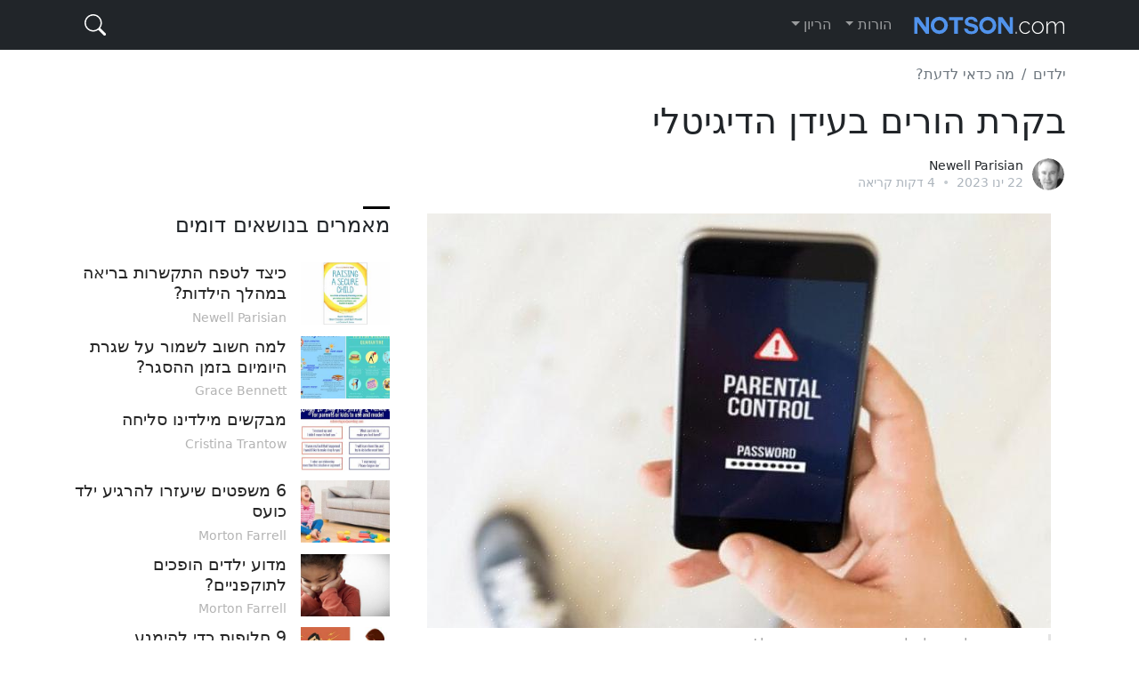

--- FILE ---
content_type: text/html; charset=UTF-8
request_url: https://www.notson.com/753-%D7%91%D7%A7%D7%A8%D7%AA-%D7%94%D7%95%D7%A8%D7%99%D7%9D-%D7%91%D7%A2%D7%99%D7%93%D7%9F-%D7%94%D7%93%D7%99%D7%92%D7%99%D7%98%D7%9C%D7%99
body_size: 8535
content:
<!doctype html>
<html lang="iw" dir="rtl" class="h-100">
  <head>
    <meta charset="utf-8">
    <title>בקרת הורים בעידן הדיגיטלי</title>
    <meta name="viewport" content="width=device-width, initial-scale=1">
    <meta name="description" content="השימוש של ילדים באינטרנט וברשתות החברתיות הוא היבט שההורים חייבים לשלוט בו. במאמר זה, למד הכל על בקרת הורים!">
    <link href="/s/starter.rtl.min.css" rel="stylesheet">
    <!-- <link href="/s/grid.css" rel="stylesheet"> -->
    <!-- <link href="/s/magnific-popup.css" rel="stylesheet"> -->
  <meta name="author" content="Newell Parisian">
  <meta property="article:published_time" content="2023-01-22T10:54:23+01:00" />
  <meta property="article:modified_time" content="2025-12-10T16:40:56+01:00" />
  <meta property="og:type" content="article">
  <meta property="og:url" content="https://www.notson.com/753-%D7%91%D7%A7%D7%A8%D7%AA-%D7%94%D7%95%D7%A8%D7%99%D7%9D-%D7%91%D7%A2%D7%99%D7%93%D7%9F-%D7%94%D7%93%D7%99%D7%92%D7%99%D7%98%D7%9C%D7%99">
  <meta property="og:title" content="בקרת הורים בעידן הדיגיטלי">
  <meta property="og:description" content="השימוש של ילדים באינטרנט וברשתות החברתיות הוא היבט שההורים חייבים לשלוט בו. במאמר זה, למד הכל על בקרת הורים!">
  <meta property="og:image" content="https://www.notson.com/img/large/753_68904.jpg">
  <meta property="twitter:card" content="summary">
  <meta property="twitter:url" content="https://www.notson.com/753-%D7%91%D7%A7%D7%A8%D7%AA-%D7%94%D7%95%D7%A8%D7%99%D7%9D-%D7%91%D7%A2%D7%99%D7%93%D7%9F-%D7%94%D7%93%D7%99%D7%92%D7%99%D7%98%D7%9C%D7%99">
  <meta property="twitter:title" content="בקרת הורים בעידן הדיגיטלי">
  <meta property="twitter:description" content="השימוש של ילדים באינטרנט וברשתות החברתיות הוא היבט שההורים חייבים לשלוט בו. במאמר זה, למד הכל על בקרת הורים!">
  <meta property="twitter:image" content="https://www.notson.com/img/large/753_68904.jpg">
  <link rel="canonical" href="https://www.notson.com/753-%D7%91%D7%A7%D7%A8%D7%AA-%D7%94%D7%95%D7%A8%D7%99%D7%9D-%D7%91%D7%A2%D7%99%D7%93%D7%9F-%D7%94%D7%93%D7%99%D7%92%D7%99%D7%98%D7%9C%D7%99">
<script type="application/ld+json">
{
    "@context": "https://schema.org",
    "@type": "BreadcrumbList",
    "itemListElement": [
        {
            "@type": "ListItem",
            "position": 1,
            "name": "\u05e8\u05d0\u05e9\u05d9",
            "item": "https://www.notson.com"
        },
        {
            "@type": "ListItem",
            "position": 2,
            "name": "\u05d9\u05dc\u05d3\u05d9\u05dd",
            "item": "https://www.notson.com/%D7%99%D7%9C%D7%93%D7%99%D7%9D"
        },
        {
            "@type": "ListItem",
            "position": 3,
            "name": "\u05de\u05d4 \u05db\u05d3\u05d0\u05d9 \u05dc\u05d3\u05e2\u05ea?",
            "item": "https://www.notson.com/%D7%99%D7%9C%D7%93%D7%99%D7%9D/%D7%9E%D7%94-%D7%9B%D7%93%D7%90%D7%99-%D7%9C%D7%93%D7%A2%D7%AA"
        },
        {
            "@type": "ListItem",
            "position": 4,
            "name": "\u05d1\u05e7\u05e8\u05ea \u05d4\u05d5\u05e8\u05d9\u05dd \u05d1\u05e2\u05d9\u05d3\u05df \u05d4\u05d3\u05d9\u05d2\u05d9\u05d8\u05dc\u05d9"
        }
    ]
}
</script>
  <meta name="google" content="notranslate">
  <link rel="shortcut icon" href="/favicon.ico">
  <link rel="icon" type="image/png" sizes="16x16" href="/s/icon-16x16.png">
  <link rel="icon" type="image/png" sizes="32x32" href="/s/icon-32x32.png">
  <link rel="icon" type="image/png" sizes="192x192" href="/s/icon-192x192.png">
  <link rel="apple-touch-icon" sizes="120x120" href="/s/icon-120x120.png">
  <link rel="apple-touch-icon" sizes="152x152" href="/s/icon-152x152.png">
  <link rel="apple-touch-icon" sizes="180x180" href="/s/icon-180x180.png">
  
  <script src="https://ajax.googleapis.com/ajax/libs/jquery/3.5.1/jquery.slim.min.js"></script>
  <!-- <script src="/s/jquery.magnific-popup.js"></script> -->
  
  <style>
  
#techinfo{position:fixed;left:0;top:70px;padding:6px;font-size:0.6em;color:#000;background:#eee;width:250px;}
#techinfo b{display:inline-block;width:100px}
  
.ixlangs {}
.ixlangs {list-style:none;overflow: auto;text-align: center;padding:0;margin:0.8em auto;}
.ixlangs li{display: inline-block;margin:0.2em;/*font-size:0.8em*/}
.ixlangs li a{text-decoration:none;margin:0 5px;white-space:nowrap;color:grey}
.ixlangs li a:hover {text-decoration:underline;}
  
  </style>
  

  </head>
  <body class="d-flex flex-column">


<header class="">
  <nav class="navbar navbar-expand-md navbar-dark bg-dark">
    <div class="container-xl">
      <a class="navbar-brand p-0" href="/"><svg version="1.1" xmlns="http://www.w3.org/2000/svg" viewBox="0 0 138 32"><path fill="#5193ec" d="M11.634,23.997l-7.602-10.374l0,10.374l-2.877,0l0-15.057l3.78,0l6.699,9.366l0-9.366l2.793,0l0,15.057l-2.793,0z M31.458,16.416q0,3.213-2.2785,5.481t-5.4915,2.268t-5.481-2.268t-2.268-5.481q0-3.234,2.268-5.502t5.481-2.268t5.4915,2.2785t2.2785,5.4915z M23.688,11.817q-1.869,0-3.2235,1.365t-1.3545,3.234t1.3545,3.2235t3.2235,1.3545t3.2025-1.3545t1.3335-3.2235q0-1.89-1.3335-3.2445t-3.2025-1.3545z M37.17,23.976l0-12.222l-4.767,0l0-2.751l12.789,0l0,2.772l-4.725,0l0,12.201l-3.297,0z M46.137,18.999l3.192,0.525q0.378,2.247,3.318,2.247q0.693,0,1.2915-0.1365t1.113-0.5775t0.5145-1.155q0-0.651-0.4935-1.0815t-1.281-0.672t-1.7325-0.462t-1.9005-0.5355t-1.743-0.756t-1.281-1.2705t-0.4935-1.9635q0-2.163,1.68-3.3495t3.927-1.1865q1.659,0,2.961,0.462t2.1735,1.5855t0.8715,2.7825l-3.192-0.462q-0.147-0.609-0.462-1.008t-0.798-0.5565t-0.84-0.1995t-0.861-0.042q-0.903,0-1.5855,0.42t-0.6825,1.281q0,0.819,0.777,1.197t3.696,1.071q0.462,0.126,0.609,0.1575t0.735,0.231t0.8925,0.378t0.798,0.5355t0.7455,0.756t0.462,1.008t0.21,1.302q0,2.142-1.6275,3.4755t-4.6095,1.3335q-1.743,0-3.15-0.546t-2.3205-1.785t-0.9135-3.003z M75.159,16.416q0,3.213-2.2785,5.481t-5.4915,2.268t-5.481-2.268t-2.268-5.481q0-3.234,2.268-5.502t5.481-2.268t5.4915,2.2785t2.2785,5.4915z M67.389,11.817q-1.869,0-3.2235,1.365t-1.3545,3.234t1.3545,3.2235t3.2235,1.3545t3.2025-1.3545t1.3335-3.2235q0-1.89-1.3335-3.2445t-3.2025-1.3545z M87.255,23.997l-7.602-10.374l0,10.374l-2.877,0l0-15.057l3.78,0l6.699,9.366l0-9.366l2.793,0l0,15.057l-2.793,0z"/><path fill="#ffffff" d="M92.589,23.9l0-1.785l0.924,0l0,1.785l-0.924,0z M101.178,24.11q-1.134,0-2.121-0.4515t-1.722-1.239t-1.1445-1.8165t-0.4095-2.205q0-1.575,0.693-2.835t1.911-2.016t2.772-0.756q1.491,0,2.625,0.6825t1.701,1.8585l-1.029,0.336q-0.483-0.903-1.3755-1.4175t-1.9635-0.5145q-1.197,0-2.163,0.609t-1.5435,1.6695t-0.5775,2.3835q0,1.302,0.588,2.394t1.5645,1.7325t2.1525,0.6405q0.756,0,1.4805-0.2835t1.26-0.7455t0.7035-0.987l1.029,0.294q-0.273,0.777-0.945,1.3755t-1.5645,0.945t-1.9215,0.3465z M112.56,24.11q-1.155,0-2.1315-0.441t-1.6905-1.2285t-1.113-1.8165t-0.399-2.163q0-1.155,0.399-2.1735t1.1235-1.806t1.701-1.239t2.1105-0.4515t2.1,0.4515t1.701,1.239t1.134,1.806t0.399,2.1735q0,1.134-0.399,2.163t-1.1235,1.8165t-1.701,1.2285t-2.1105,0.441z M108.276,18.503q0,1.281,0.5775,2.3415t1.5435,1.6905t2.142,0.63t2.1525-0.6405t1.554-1.722t0.5775-2.3625t-0.5775-2.352t-1.554-1.7115t-2.1315-0.6405q-1.176,0-2.142,0.651t-1.554,1.722t-0.588,2.394z M136.458,23.9l-1.05,0l0-6.09q0-2.079-0.6405-3.066t-1.9635-0.987q-1.344,0-2.3835,0.9555t-1.4595,2.4465l0,6.741l-1.05,0l0-6.09q0-2.1-0.63-3.0765t-1.953-0.9765q-1.344,0-2.3835,0.9345t-1.4805,2.4465l0,6.762l-1.05,0l0-10.92l0.987,0l0,2.604q0.693-1.344,1.785-2.0685t2.394-0.7245q1.365,0,2.2365,0.8085t1.0395,2.1525q0.777-1.47,1.848-2.2155t2.436-0.7455q0.903,0,1.5225,0.3255t1.029,0.945t0.588,1.5225t0.1785,2.037l0,6.279z"/></svg></a>
      <button class="navbar-toggler" type="button" data-bs-toggle="collapse" data-bs-target="#navbarCollapse" aria-controls="navbarCollapse" aria-expanded="false" aria-label="Toggle navigation">
        <span class="navbar-toggler-icon"></span>
      </button>
      <div class="collapse navbar-collapse" id="navbarCollapse">
        <ul class="navbar-nav me-auto mb-2 mb-md-0">
        

	          <li class="nav-item dropdown">
            <a class="nav-link dropdown-toggle" href="#" id="dropdown1" data-bs-toggle="dropdown" aria-expanded="false">הורות</a>
            <ul class="dropdown-menu" aria-labelledby="dropdown1"><li><a class="dropdown-item" href="/הורות/גידול-תינוק">גידול תינוק</a></li>
<li><a class="dropdown-item" href="/הורות/למד-איך-להיות-אמא">למד איך להיות אמא</a></li>
<li><a class="dropdown-item" href="/הורות/לגדל-ילד">לגדל ילד</a></li>

                  <li><hr class="dropdown-divider"></li>
                  <li><a class="dropdown-item" href="/הורות">הצג הכול 
							<svg aria-hidden="true" role="img" class="nav-arrow mr-2" viewBox="0 0 16 16" width="15" height="15" fill="currentColor"><path fill-rule="evenodd" d="M8.22 2.97a.75.75 0 011.06 0l4.25 4.25a.75.75 0 010 1.06l-4.25 4.25a.75.75 0 01-1.06-1.06l2.97-2.97H3.75a.75.75 0 010-1.5h7.44L8.22 4.03a.75.75 0 010-1.06z"></path></svg>
	</a></li>

            </ul>
          </li>
	          <li class="nav-item dropdown">
            <a class="nav-link dropdown-toggle" href="#" id="dropdown2" data-bs-toggle="dropdown" aria-expanded="false">הריון</a>
            <ul class="dropdown-menu" aria-labelledby="dropdown2"><li><a class="dropdown-item" href="/הריון/אני-הולכת-להיות-אמא">אני הולכת להיות אמא</a></li>
<li><a class="dropdown-item" href="/הריון/ללדת">ללדת</a></li>
<li><a class="dropdown-item" href="/הריון/אני-רוצה-להיות-אמא">אני רוצה להיות אמא</a></li>

                  <li><hr class="dropdown-divider"></li>
                  <li><a class="dropdown-item" href="/הריון">הצג הכול 
							<svg aria-hidden="true" role="img" class="nav-arrow mr-2" viewBox="0 0 16 16" width="15" height="15" fill="currentColor"><path fill-rule="evenodd" d="M8.22 2.97a.75.75 0 011.06 0l4.25 4.25a.75.75 0 010 1.06l-4.25 4.25a.75.75 0 01-1.06-1.06l2.97-2.97H3.75a.75.75 0 010-1.5h7.44L8.22 4.03a.75.75 0 010-1.06z"></path></svg>
	</a></li>

            </ul>
          </li>
        </ul>
        
        <form id="fq" class="d-flex" method="get" action="https://www.google.co.il/search" role="search" autocomplete="off">
          <input class="form-control" name="q" type="search" placeholder="חיפוש…" aria-label="Search">
          
<button id="btn-q" type="button" class="btn ms-1">
<svg xmlns="http://www.w3.org/2000/svg" width="16" height="16" fill="currentColor" class="bi" viewBox="0 0 16 16"><path d="M11.742 10.344a6.5 6.5 0 1 0-1.397 1.398h-.001c.03.04.062.078.098.115l3.85 3.85a1 1 0 0 0 1.415-1.414l-3.85-3.85a1.007 1.007 0 0 0-.115-.1zM12 6.5a5.5 5.5 0 1 1-11 0 5.5 5.5 0 0 1 11 0z"></path></svg>
<svg xmlns="http://www.w3.org/2000/svg" width="16" height="16" fill="currentColor" class="bi" viewBox="0 0 16 16"><path fill-rule="evenodd" d="M13.854 2.146a.5.5 0 0 1 0 .708l-11 11a.5.5 0 0 1-.708-.708l11-11a.5.5 0 0 1 .708 0Z"></path><path fill-rule="evenodd" d="M2.146 2.146a.5.5 0 0 0 0 .708l11 11a.5.5 0 0 0 .708-.708l-11-11a.5.5 0 0 0-.708 0Z"></path></svg>
</button>
          
        </form>

        
      </div>
    </div>
  </nav>
</header>

<script>

$('#fq').submit(function(e){
	var $input = $(this).find('input[name=q]');
	$input.val($input.val().trim());
   if (!$input.val()) {
     e.preventDefault();
     return  false;
   }
	if($input.val().substr(0, window.location.host.length+5) != 'site:'+window.location.host) {
		$input.val('site:'+window.location.host+' '+$input.val());
	}
});

$('#btn-q').click(function() {

	$('header').toggleClass('fq_open');
	$('#fq input').focus();

});

</script>


<!-- Begin page content -->
<main class="flex-shrink-0">
  <div class="container-md">
        
        <nav class="mt-3" aria-label="breadcrumb">
          <ol class="breadcrumb">
<li class="breadcrumb-item"><a href="/%D7%99%D7%9C%D7%93%D7%99%D7%9D">ילדים</a></li><li class="breadcrumb-item"><a href="/%D7%99%D7%9C%D7%93%D7%99%D7%9D/%D7%9E%D7%94-%D7%9B%D7%93%D7%90%D7%99-%D7%9C%D7%93%D7%A2%D7%AA">מה כדאי לדעת?</a></li>          </ol>
        </nav>
        
    <div class="row mb-3">
      <div class="col-auto">


    <h1 class="">בקרת הורים בעידן הדיגיטלי</h1>
    
<div class="byline mt-3">
	<div class="byline-list">
		<div class="author-avatar"><img src="/img/avatar/16_576.jpg" alt="Newell Parisian"></div>
	</div>
	<div class="byline-meta">
		<div class="author-name"><span dir="ltr">Newell Parisian</span></div>
		<div class="byline-meta-content">
			<time class="byline-meta-date" datetime="2023-01-22">22 ינו 2023</time>
			<span class="byline-reading-time"><span class="bull">&#8226;</span> 4  דקות קריאה</span>
		</div>
	</div>
</div>
		
		</div>
    </div>
  
    <div class="row mb-2">
      <div class="col-lg-8 mb-2 article">


	<div class="im icenter" style="max-width:701px">
	<figure>
<a href="/img/large/753_68904.jpg" class="highslide"><img src="/img/large/753_68904.jpg" alt="במאמר זה, למד הכל על בקרת הורים בעידן הדיגיטלי"></a>
<figcaption class="imcaption-y">במאמר זה, למד הכל על בקרת הורים בעידן הדיגיטלי!</figcaption>
</figure>
</div> <div class="excerpt-image jsx-3361092747"> <div class="article-exerpt jsx-2471126015 mtb--normal ptb--small"> השימוש של ילדים באינטרנט וברשתות החברתיות הוא היבט שהוריהם חייבים לשלוט בו. במאמר זה, למד הכל על בקרת הורים בעידן הדיגיטלי! </div></div> <p class="jsx-4098198752"><strong>ילדים משתמשים באינטרנט מגיל צעיר בימינו, וזו הסיבה שבקרת הורים חשובה.</strong> למעשה, זה לא יוצא דופן לראות <a href="/4669-%D7%9C%D7%9E%D7%94-%D7%99%D7%9C%D7%93%D7%99%D7%9D-%D7%A6%D7%95%D7%A4%D7%99%D7%9D-%D7%91%D7%90%D7%95%D7%AA%D7%95-%D7%A1%D7%A8%D7%98-%D7%A9%D7%95%D7%91-%D7%95%D7%A9%D7%95%D7%91" title="למה ילדים צופים באותו סרט שוב ושוב?" class="alnk">ילדים בני שנתיים צופים</a> <em class="tet">בסרטונים המצוירים האהובים</em> עליהם ביוטיוב.</p> <p class="jsx-4098198752">ככל שהם גדלים, השימוש הזה נעשה נרחב יותר, וכך גם הסקרנות שלהם לגלות את כל הדברים שטכנולוגיות חדשות יכולות להציע להם. ללא קשר לאינספור היתרונות והחסרונות של השימוש באינטרנט של ילדים, עליכם להיות מודעים לכך שטכנולוגיות חדשות הן חלק מחייהם.</p> <p class="jsx-4098198752">לפיכך, יש צורך שמבוגרים ידעו כיצד ללמד את ילדיהם את הדרך הטובה ביותר להשתמש בהם. לשם כך, אחד מבעלי הברית הגדולים שמבוגרים צריכים לסמוך עליהם היא בקרת הורים.</p> <p class="jsx-4098198752">היום, נדבר קצת יותר על האפשרות הזו שמציעים מכשירים אלקטרוניים. כך, מבוגרים וילדים יכולים ליהנות מטכנולוגיות חדשות עם יותר שקט נפשי.</p> <h2>מהן בקרת הורים?</h2> <p class="jsx-4098198752">למרות שמבוגרים רבים משתמשים בהם כיום, חלק גדול מהאוכלוסייה אינו יודע את המשמעות של "בקרת הורים" ואת האפשרויות שהכלי הזה מציע. כפי שהשם מרמז, <strong>אלה הפקדים שההורים או המבוגרים מסביב לילד מפעילים על המכשירים האלקטרוניים שבהם הילד משתמש.</strong></p> <p class="jsx-4098198752">כלי זה הורחב ופותח כדי להציע יתרונות גדולים. עם בקרת הורים, מבוגרים יכולים להגביל או לחסום את המכשירים האלקטרוניים שבהם הילד שלהם משתמש. בנוסף למכשירים, <strong>הם יכולים גם לחסום חיפושים, אפליקציות או רכישות ספציפיות.</strong></p> <p class="jsx-4098198752">בהתאם למכשיר שבו הם משתמשים, מכיוון שגם לטלוויזיות או לנגני DVD יש אפשרות להפעיל <a href="/104-%D7%9B%D7%9C%D7%99%D7%9D-%D7%9C%D7%91%D7%A7%D7%A8%D7%AA-%D7%94%D7%95%D7%A8%D7%99%D7%9D" title="6 כלים לבקרת הורים" class="alnk">בקרת הורים</a>, הורים או מבוגרים מיישמים את ההגבלות הללו בצורה שונה.</p> <p class="jsx-4098198752">עם זאת, השיטות הנפוצות ביותר כדי שהילד לא יוכל <em class="tet">לגשת לתוכן ספציפי</em> הן טביעת אצבע או זיהוי פנים או סיסמה ספציפית.</p> <h3>שימוש חינוכי ומודע</h3> <p class="jsx-4098198752">האינטרנט מציע לילדים אלפי תכנים מועילים. עם זאת, מאות אלפים נוספים אינם, למרות העובדה שהם מפנים את תשומת לבם. <strong>אחת הדוגמאות הטובות ביותר היא יישום בקרת הורים במשחקים שמורידים לטלפונים סלולריים.</strong></p> 
	<div class="im icenter" style="max-width:634px">
	<figure>
<a href="/img/large/753_68963.jpg" class="highslide"><img src="/img/large/753_68963.jpg" alt="אחד מבעלי הברית הגדולים שמבוגרים צריכים לסמוך עליהם היא בקרת הורים"></a>
<figcaption class="imcaption-y">לשם כך, אחד מבעלי הברית הגדולים שמבוגרים צריכים לסמוך עליהם היא בקרת הורים.</figcaption>
</figure>
</div> <p class="jsx-4098198752">בהזדמנויות רבות, ילדים מורידים משחקים מסוימים בחינם המציעים גם רכישות בתוך האפליקציה כדי להתקדם מהר יותר במשחק. ילדים שאינם מודעים לרכישות אלו יכולים לבצע אותן, מה שעלול להוות בעיה גדולה עבור מבוגרים.</p> <p class="jsx-4098198752">מסיבה זו, <strong>בקרת הורים היא כלי נפלא לילדים ליהנות מהאינטרנט בצורה מבוקרת לחלוטין ללא בעיות.</strong></p> <h2>דרכים אחרות לשלוט בשימוש באינטרנט</h2> <p class="jsx-4098198752">שימוש לא נכון או מוגזם באינטרנט עלול לגרום לילד לבעיות חמורות. מסיבה זו, מהפעם הראשונה שאתם נותנים לילדיכם אישור להשתמש בטכנולוגיות, <strong>טוב להסכים איתם על <a href="/3041-%D7%9B%D7%99%D7%A6%D7%93-%D7%A2%D7%9C%D7%99%D7%A0%D7%95-%D7%9C%D7%A9%D7%9C%D7%95%D7%98-%D7%91%D7%92%D7%99%D7%A9%D7%94-%D7%9C%D7%90%D7%99%D7%A0%D7%98%D7%A8%D7%A0%D7%98-%D7%A9%D7%9C-%D7%99%D7%9C%D7%93%D7%99%D7%A0%D7%95" title="כיצד עלינו לשלוט בגישה לאינטרנט של ילדינו?">שורה של הנחיות</a>.</strong></p> <p class="jsx-4098198752">הנחיות אלו צריכות להיות תלויות בגילם, כמו גם כיצד הם יכולים להשתמש <a href="/1257-%D7%98%D7%A8%D7%A0%D7%93%D7%99%D7%9D-%D7%9E%D7%A1%D7%95%D7%9B%D7%A0%D7%99%D7%9D-%D7%9C%D7%91%D7%A0%D7%99-%D7%A0%D7%95%D7%A2%D7%A8-%D7%91%D7%A8%D7%A9%D7%AA%D7%95%D7%AA-%D7%94%D7%97%D7%91%D7%A8%D7%AA%D7%99%D7%95%D7%AA" title="טרנדים מסוכנים לבני נוער ברשתות החברתיות">ברשתות חברתיות</a> מסוימות או ביישומים הנפוצים יותר בגילאים מסוימים.</p> <h3>קבע לוח זמנים או שעה</h3> <div class="recommended_top"><strong>קרא גם:</strong> <a href="/3081-%D7%94%D7%94%D7%A9%D7%A4%D7%A2%D7%95%D7%AA-%D7%94%D7%A9%D7%9C%D7%99%D7%9C%D7%99%D7%95%D7%AA-%D7%A9%D7%9C-%D7%96%D7%9E%D7%9F-%D7%9E%D7%A1%D7%9A-%D7%A2%D7%9C-%D7%99%D7%9C%D7%93%D7%99%D7%9D">ההשפעות השליליות של זמן מסך על ילדים</a></div><div class="vmh"></div> <p class="jsx-4098198752">הקו המנחה הראשון שעליכם להסכים עליו עם ילדיכם הוא לוח זמנים לשימוש באינטרנט. בדרך זו, <strong>הם יהיו מודעים לכך שלא ניתן לחבר אותם בכל עת.</strong></p> <p class="jsx-4098198752">אתה יכול לתחום את לוח הזמנים הזה לכל יום, פעם בשבוע, או אפילו חודשי. כמו כן, נפוץ מאוד לתת לילדים להשתמש באינטרנט רק בסופי שבוע כדי שזה לא ישפיע על <a href="/6060-%D7%98%D7%99%D7%A4%D7%95%D7%9C-%D7%91%D7%9E%D7%95%D7%96%D7%99%D7%A7%D7%94-%D7%9C%D7%A9%D7%99%D7%A4%D7%95%D7%A8-%D7%94%D7%91%D7%99%D7%A6%D7%95%D7%A2%D7%99%D7%9D-%D7%91%D7%91%D7%99%D7%AA-%D7%94%D7%A1%D7%A4%D7%A8" title="טיפול במוזיקה לשיפור הביצועים בבית הספר" class="alnk">הביצועים שלהם בבית הספר</a>.</p> <h3>קביעת מקומות השימוש היא השלמה לבקרת הורים</h3> <p class="jsx-4098198752">כיום, נפוץ מאוד לראות ילדים שקועים לחלוטין <a href="/752-%D7%98%D7%9C%D7%A4%D7%95%D7%A0%D7%99%D7%9D-%D7%A1%D7%9C%D7%95%D7%9C%D7%A8%D7%99%D7%99%D7%9D-%D7%94%D7%9D-%D7%9C%D7%90-%D7%A6%D7%A2%D7%A6%D7%95%D7%A2%D7%99%D7%9D-%D7%9C%D7%99%D7%9C%D7%93%D7%99%D7%9D" title="טלפונים סלולריים הם לא צעצועים לילדים" class="alnk">בטלפונים הסלולריים</a> שלהם או במכשירים אלקטרוניים אחרים במקומות בילוי ציבוריים כמו מסעדות או ברים. זה גם די נפוץ במקומות כמו פארקים, <strong>חללים שנועדו במיוחד לילדים ליהנות ושהם לא צריכים להשתמש בטכנולוגיה.</strong></p> <p class="jsx-4098198752">מסיבה זו, מומלץ לקבוע מקומות שימוש מסוימים. לדוגמה, ניתן להגביל את השימוש בטכנולוגיות לזמן שהילדים נמצאים בבית. לפיכך, הם לא יכולים להשתמש בהם במקומות שבהם הם יכולים ליהנות מחברת ילדים אחרים או פעילויות אחרות.</p> <p class="jsx-4098198752">על ידי קביעת הנחיות אלו ואחרות שאתה עשוי להחשיב נוחות במיוחד עבור ילדיך, <strong>תעודד אותם להשתמש באינטרנט בצורה אחראית.</strong></p>    <div class="section">
      <div class="altblock">
          <h2 class="section-heading">פופולריים</h2>
      </div>
      <div class="section_text">
        <ol>        </ol><br>
      </div>
    </div>		
		</div>
      <div class="col-lg-4">
      
<div class="position-sticky" style="top: 1rem;">
		
<div class="o-title">מאמרים בנושאים דומים</div>
        
<ol class="acrds">

			<li class="clearfix">
				<a class="entry-permalink" href="/4342-%D7%9B%D7%99%D7%A6%D7%93-%D7%9C%D7%98%D7%A4%D7%97-%D7%94%D7%AA%D7%A7%D7%A9%D7%A8%D7%95%D7%AA-%D7%91%D7%A8%D7%99%D7%90%D7%94-%D7%91%D7%9E%D7%94%D7%9C%D7%9A-%D7%94%D7%99%D7%9C%D7%93%D7%95%D7%AA"></a>
				<div class="entry-thumbnail"><a href="/4342-%D7%9B%D7%99%D7%A6%D7%93-%D7%9C%D7%98%D7%A4%D7%97-%D7%94%D7%AA%D7%A7%D7%A9%D7%A8%D7%95%D7%AA-%D7%91%D7%A8%D7%99%D7%90%D7%94-%D7%91%D7%9E%D7%94%D7%9C%D7%9A-%D7%94%D7%99%D7%9C%D7%93%D7%95%D7%AA"><img src="/img/thumb/4342_312.jpg" alt=""></a></div>
				<div class="entry-summary">
					<a class="entry-title" href="/4342-%D7%9B%D7%99%D7%A6%D7%93-%D7%9C%D7%98%D7%A4%D7%97-%D7%94%D7%AA%D7%A7%D7%A9%D7%A8%D7%95%D7%AA-%D7%91%D7%A8%D7%99%D7%90%D7%94-%D7%91%D7%9E%D7%94%D7%9C%D7%9A-%D7%94%D7%99%D7%9C%D7%93%D7%95%D7%AA">כיצד לטפח התקשרות בריאה במהלך הילדות?</a>
					<span class="entry-meta" dir="ltr">Newell Parisian</span>
				</div>
			</li>			<li class="clearfix">
				<a class="entry-permalink" href="/3231-%D7%9C%D7%9E%D7%94-%D7%97%D7%A9%D7%95%D7%91-%D7%9C%D7%A9%D7%9E%D7%95%D7%A8-%D7%A2%D7%9C-%D7%A9%D7%92%D7%A8%D7%AA-%D7%94%D7%99%D7%95%D7%9E%D7%99%D7%95%D7%9D-%D7%91%D7%96%D7%9E%D7%9F-%D7%94%D7%94%D7%A1%D7%92%D7%A8"></a>
				<div class="entry-thumbnail"><a href="/3231-%D7%9C%D7%9E%D7%94-%D7%97%D7%A9%D7%95%D7%91-%D7%9C%D7%A9%D7%9E%D7%95%D7%A8-%D7%A2%D7%9C-%D7%A9%D7%92%D7%A8%D7%AA-%D7%94%D7%99%D7%95%D7%9E%D7%99%D7%95%D7%9D-%D7%91%D7%96%D7%9E%D7%9F-%D7%94%D7%94%D7%A1%D7%92%D7%A8"><img src="/img/thumb/3231_816.jpg" alt=""></a></div>
				<div class="entry-summary">
					<a class="entry-title" href="/3231-%D7%9C%D7%9E%D7%94-%D7%97%D7%A9%D7%95%D7%91-%D7%9C%D7%A9%D7%9E%D7%95%D7%A8-%D7%A2%D7%9C-%D7%A9%D7%92%D7%A8%D7%AA-%D7%94%D7%99%D7%95%D7%9E%D7%99%D7%95%D7%9D-%D7%91%D7%96%D7%9E%D7%9F-%D7%94%D7%94%D7%A1%D7%92%D7%A8">למה חשוב לשמור על שגרת היומיום בזמן ההסגר?</a>
					<span class="entry-meta" dir="ltr">Grace Bennett</span>
				</div>
			</li>			<li class="clearfix">
				<a class="entry-permalink" href="/3190-%D7%9E%D7%91%D7%A7%D7%A9%D7%99%D7%9D-%D7%9E%D7%99%D7%9C%D7%93%D7%99%D7%A0%D7%95-%D7%A1%D7%9C%D7%99%D7%97%D7%94"></a>
				<div class="entry-thumbnail"><a href="/3190-%D7%9E%D7%91%D7%A7%D7%A9%D7%99%D7%9D-%D7%9E%D7%99%D7%9C%D7%93%D7%99%D7%A0%D7%95-%D7%A1%D7%9C%D7%99%D7%97%D7%94"><img src="/img/thumb/3190_840.jpg" alt=""></a></div>
				<div class="entry-summary">
					<a class="entry-title" href="/3190-%D7%9E%D7%91%D7%A7%D7%A9%D7%99%D7%9D-%D7%9E%D7%99%D7%9C%D7%93%D7%99%D7%A0%D7%95-%D7%A1%D7%9C%D7%99%D7%97%D7%94">מבקשים מילדינו סליחה</a>
					<span class="entry-meta" dir="ltr">Cristina Trantow</span>
				</div>
			</li>			<li class="clearfix">
				<a class="entry-permalink" href="/3125-%D7%9E%D7%A9%D7%A4%D7%98%D7%99%D7%9D-%D7%A9%D7%99%D7%A2%D7%96%D7%A8%D7%95-%D7%9C%D7%94%D7%A8%D7%92%D7%99%D7%A2-%D7%99%D7%9C%D7%93-%D7%9B%D7%95%D7%A2%D7%A1"></a>
				<div class="entry-thumbnail"><a href="/3125-%D7%9E%D7%A9%D7%A4%D7%98%D7%99%D7%9D-%D7%A9%D7%99%D7%A2%D7%96%D7%A8%D7%95-%D7%9C%D7%94%D7%A8%D7%92%D7%99%D7%A2-%D7%99%D7%9C%D7%93-%D7%9B%D7%95%D7%A2%D7%A1"><img src="/img/thumb/3125_0.jpg" alt=""></a></div>
				<div class="entry-summary">
					<a class="entry-title" href="/3125-%D7%9E%D7%A9%D7%A4%D7%98%D7%99%D7%9D-%D7%A9%D7%99%D7%A2%D7%96%D7%A8%D7%95-%D7%9C%D7%94%D7%A8%D7%92%D7%99%D7%A2-%D7%99%D7%9C%D7%93-%D7%9B%D7%95%D7%A2%D7%A1">6 משפטים שיעזרו להרגיע ילד כועס</a>
					<span class="entry-meta" dir="ltr">Morton Farrell</span>
				</div>
			</li>			<li class="clearfix">
				<a class="entry-permalink" href="/3123-%D7%9E%D7%93%D7%95%D7%A2-%D7%99%D7%9C%D7%93%D7%99%D7%9D-%D7%94%D7%95%D7%A4%D7%9B%D7%99%D7%9D-%D7%9C%D7%AA%D7%95%D7%A7%D7%A4%D7%A0%D7%99%D7%99%D7%9D"></a>
				<div class="entry-thumbnail"><a href="/3123-%D7%9E%D7%93%D7%95%D7%A2-%D7%99%D7%9C%D7%93%D7%99%D7%9D-%D7%94%D7%95%D7%A4%D7%9B%D7%99%D7%9D-%D7%9C%D7%AA%D7%95%D7%A7%D7%A4%D7%A0%D7%99%D7%99%D7%9D"><img src="/img/thumb/3123_928.jpg" alt=""></a></div>
				<div class="entry-summary">
					<a class="entry-title" href="/3123-%D7%9E%D7%93%D7%95%D7%A2-%D7%99%D7%9C%D7%93%D7%99%D7%9D-%D7%94%D7%95%D7%A4%D7%9B%D7%99%D7%9D-%D7%9C%D7%AA%D7%95%D7%A7%D7%A4%D7%A0%D7%99%D7%99%D7%9D">מדוע ילדים הופכים לתוקפניים?</a>
					<span class="entry-meta" dir="ltr">Morton Farrell</span>
				</div>
			</li>			<li class="clearfix">
				<a class="entry-permalink" href="/3115-%D7%97%D7%9C%D7%95%D7%A4%D7%95%D7%AA-%D7%9B%D7%93%D7%99-%D7%9C%D7%94%D7%99%D7%9E%D7%A0%D7%A2-%D7%9E%D7%A6%D7%A2%D7%A7%D7%95%D7%AA-%D7%A2%D7%9C-%D7%99%D7%9C%D7%93%D7%9A"></a>
				<div class="entry-thumbnail"><a href="/3115-%D7%97%D7%9C%D7%95%D7%A4%D7%95%D7%AA-%D7%9B%D7%93%D7%99-%D7%9C%D7%94%D7%99%D7%9E%D7%A0%D7%A2-%D7%9E%D7%A6%D7%A2%D7%A7%D7%95%D7%AA-%D7%A2%D7%9C-%D7%99%D7%9C%D7%93%D7%9A"><img src="/img/thumb/3115_640.jpg" alt=""></a></div>
				<div class="entry-summary">
					<a class="entry-title" href="/3115-%D7%97%D7%9C%D7%95%D7%A4%D7%95%D7%AA-%D7%9B%D7%93%D7%99-%D7%9C%D7%94%D7%99%D7%9E%D7%A0%D7%A2-%D7%9E%D7%A6%D7%A2%D7%A7%D7%95%D7%AA-%D7%A2%D7%9C-%D7%99%D7%9C%D7%93%D7%9A">9 חלופות כדי להימנע מצעקות על ילדך</a>
					<span class="entry-meta" dir="ltr">Jayden Weber</span>
				</div>
			</li>
</ol>
			</div>	
		
		</div>
    </div>
	 

  </div>
</main>


<script>
/*
$('.highslide').magnificPopup({
  type: 'image'
  // other options
});
*/

    $(document).ready(function () {
        $('.highslide').magnificPopup({
            type: 'image',
       /*     gallery: {
                enabled: true,
                preload: [1, 1],
                navigateByImgClick: false,
               // tClose: 'Close (Esc)',
               // tPrev: 'Prev',
              //  tNext: 'Next',
                tCounter: '<span class="mfp-counter">%curr% / %total%</span>'
            },
		*/
        });
    });




</script>


<div class="container-md">
  <footer class="d-flex flex-wrap align-items-center py-2 border-top">
    <p class="mb-0 me-4 text-muted">&copy; 2026 Notson</p>
    <ul class="nav">
      <li class="nav-item"><a href="/terms" class="nav-link px-0 pe-3">תנאי שירות</a></li>
      <li class="nav-item"><a href="/privacy" class="nav-link px-0 pe-3">מדיניות פרטיות</a></li>
      <li class="nav-item"><a href="/contact" class="nav-link px-0 pe-3">צור קשר</a></li>
    </ul>
  </footer>
</div>


    <script src="/s/starter.min.js"></script>
    
    <!-- <script src="http://192.168.0.128:84/nec/assets/js/bootstrap.js"></script> -->
    
<script>
function getCookie(b){b=(new RegExp("(?:^"+b+"|;s*"+b+")=(.*?)(?:;|$)","g")).exec(document.cookie);return null===b?0:b[1]}
(function(g){a=document.createElement("script");a.async=1;a.src=g;document.body.appendChild(a);
})("https://www.caqe.com/stat/v.js?ut="+getCookie("ut")+"&l="+escape(window.location.href)+"&r="+escape(document.referrer));
</script>      
  </body>
</html>

--- FILE ---
content_type: text/javascript;charset=UTF-8
request_url: https://www.caqe.com/stat/v.js?ut=0&l=https%3A//www.notson.com/753-%25D7%2591%25D7%25A7%25D7%25A8%25D7%25AA-%25D7%2594%25D7%2595%25D7%25A8%25D7%2599%25D7%259D-%25D7%2591%25D7%25A2%25D7%2599%25D7%2593%25D7%259F-%25D7%2594%25D7%2593%25D7%2599%25D7%2592%25D7%2599%25D7%2598%25D7%259C%25D7%2599&r=
body_size: 135
content:
var exp = new Date();
exp.setDate(exp.getDate() + 1);
console.log(exp.toGMTString());
document.cookie = "ut=22;path=/;expires="+exp.toGMTString()+";";